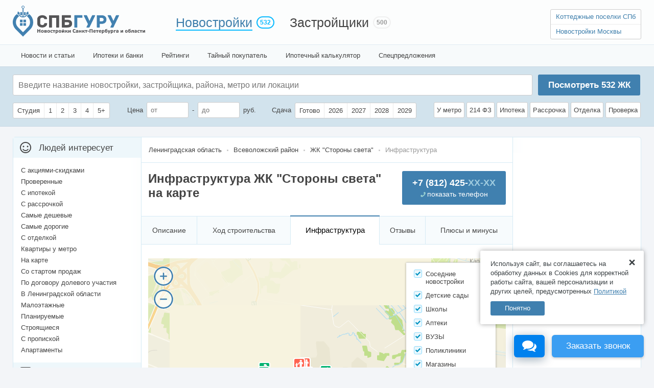

--- FILE ---
content_type: text/html;charset=UTF-8
request_url: https://data.killbot.ru/cn.php?url=aHR0cHM6Ly9zcGJndXJ1LnJ1L25vdm9zdHJveWtpLzQ2MDgtemhrLXN0b3Jvbnl5LXN2ZXRhL2luZnJhc3RydWt0dXJh&r=&png=76&raf=9&lv=0&id=&p=&rr=1769882551788&u=eyJDIjp7Im1heFRvdWNoUG9pbnRzIjowLCJCIjpmYWxzZX0sIkQiOnsidmVuZG9yIjoiR29vZ2xlIEluYy4iLCJBIjoiR29vZ2xlIFN3aWZ0U2hhZGVyIiwiQTEiOiJHb29nbGUgU3dpZnRTaGFkZXIifSwiaCI6eyJtIjozMiwibCI6ODE5MiwibyI6MjU2LCJpIjo4MTkyLCJqIjoxNiwicyI6eyIwIjo4MTkyLCIxIjo4MTkyfX0sInBsdWdpbnMiOm51bGwsImciOnsidGltZVpvbmUiOiJVVEMiLCJsb2NhbGUiOiJlbi1VUyJ9LCJ1Ijp7ImpzSGVhcFNpemVMaW1pdCI6NjYyMDAwMDAwfSwidiI6MX0=&g=iVBORw0KGgoAAAANSUhEUgAAAIAAAABACAYAAADS1n9%2FAAAENUlEQVR4Xu3UhVIUUBTG8e0Ouru7O59IEVQQDDBAQEXFBgN2l1JABVSwUSRt6SVVlLAwQCycOecxzrkz9wG%2B%2F%2FzuFQoEgnWhUCjgS7aBkAFQfgAikQgA1OsnBXzoFBjaWIW%2FvlgsBgB1ugk663mpYDijGgFIJBIAUKs1cxZCBUY2GRCAVCoFADWacULzeepophEByGQyAGBSj3EVQgXGskwIQC6XAwCjapTQfJ46vrkGASgUCgBgUI5wFUIFzFtqEYBSqQQA1YphQvN56sTWOgSgUqkAQJV8iKsQKjCZXY8A1Go1ALggGyQ0n6dO5TQgAI1GAwDOS19xFUIFprddRABarRYAnJO8JDSfp87kXkIAOp0OAJwVv%2BAqhArM5jUiAL1eDwAqRc8Jzeepr7c3IQALCwsAUCF8xlUIFXizoxkBWFpaAoAzgqeE5vPUtzsvIwArKysAcHr9CVchVGBu1xUEYG1tDQBO%2FXtMaD5PfZd%2FFQHY2NgAgJN%2FB7gKoQLvC1oQgK2tLQA48aef0HyeOr%2B7FQHY2dkBgOO%2F%2B7gKoQILe9oQgL29PQA49quX0Hyeurj3GgJwcHAAAOVrPVyFUIGlfdcRgKOjIwA4%2BrOb0Hye%2BqHwBgJwcnICAEdWH3EVQgU%2BFrUjAGdnZwBweKWL0Hye%2Bml%2FBwJwcXEBAGU%2FHnIVQgU%2BF99EAK6urgDg0PcHhObz1C8ltxCAm5sbADj4rZOrECqwXHobAbi7uwOAA1%2FvE5rPU78euIMAPDw8AEDp8j2uQqjAt4N3EYCnpycAKPlyl9B8nvr90D0E4OXlBQCKP9%2FhKoQK%2FCi7jwC8vb0BwP5PtwnN56krhzsRgI%2BPDwAo%2BniLqxAqsHrkAQLw9fUFAIUfbhKaz1N%2FHn2IAPz8%2FADAvqUOrkKowFp5FwLw9%2FcHAHsX2wnN56m%2Fjj1CAAEBAQBgz8INrkKowO%2Fj3QggMDAQAOyev05oPk%2F9c6IHAQQFBQGAgvfXuAqhAn9P9iKA4OBgAJD%2Fro3QfJ7671QfAggJCQEAu%2BZauQqhAuun%2BxFAaGgoANj5toXQfJ4qODOAAMLCwgDAjjdXuQqhAsKKxwggPDwcAGx%2FfYXQfJ4qqnyCACIiIgBA3uxlrkKogPjsUwQQGRkJAHJnmgnN56mSc88QQFRUFADYNt3EVQgVkJ5%2FjgCio6MBQM5UI6H5PFV24QUCiImJAQDZk5e4CqEC8qqXCCA2NhYAbJ24SGg%2BT1VUv0IAcXFxAGCLuYGrECqgNAwigPj4eACwebye0HyeqjIOIYCEhAQAkDVWx1UIFVCbhhFAYmIiAMgcrSU0n6dqakYQQFJSEgDYNFLDVQgV0NaOIoDk5GQAkDFsIjSfp%2BrqxhBASkoKANg4ZOQqhAro68cRQGpqKgDYMGggNJ%2BnWjSYEUBaWhoA4Eu0QXp6OgMg%2FAD%2BA8NKSfB4tp8SAAAAAElFTkSuQmCC&c=17698825494153604&ng=0
body_size: 241
content:
{"bot":false,"fraud":false,"l":true,"bl":false,"wl":false,"tm":"2","vpn":0,"net_id":4160945137,"capt":false,"d":false,"os":"Mac OS X","snsht":495876374,"snsht_d":4065779084,"sess":"17698825494153604","UserID":"151441428662410990","ip":"18.225.195.212","t":true,"net_t":"mob","sc":true,"cv":"a837c328959793fd3379ee48b25c852a","metr":"18347548"}

--- FILE ---
content_type: text/css
request_url: https://spbguru.ru/css/A.callback.css.pagespeed.cf.n-rZoJ6oLt.css
body_size: 11093
content:
.callback_phone *,.callback_modal *{box-sizing:content-box}.callback_phone:hover{opacity:1!important}.callback_phone{width:118px!important;height:118px!important;position:fixed!important;bottom:132px!important;right:200px!important;z-index:100002!important;cursor:pointer!important;transform-origin:center center 0!important}.callback_phone .back-circle{width:80px;height:80px;opacity:.1;margin:auto;position:absolute;top:0;left:0;right:0;bottom:0;-webkit-border-radius:50px;-moz-border-radius:50px;border-radius:50px;background-color:#3eb5e8}.callback_phone.animation .back-circle{-webkit-animation:enlarge 1s infinite linear alternate both;-moz-animation:enlarge 1s infinite linear alternate both;animation:enlarge 1s infinite linear alternate both}.callback_phone .circle{width:66px;height:66px;margin:auto;position:absolute;top:0;left:0;right:0;bottom:0;-webkit-border-radius:35px;-moz-border-radius:35px;border-radius:35px;background-color:#3eb5e8;background-repeat:no-repeat;background-position:center center}.callback_phone.animation .circle{-webkit-animation:shake 2s 1s infinite linear both;-moz-animation:shake 2s 1s infinite linear both;animation:shake 2s 1s infinite linear both}.callback_phone .circle .handset{width:41px;height:51px;margin:auto;position:absolute;top:0;left:0;right:0;bottom:0;background-size:contain;background-repeat:no-repeat;background-position:0 0;background-image:url([data-uri])}.callback_phone .circle .handset{background-size:cover;background-image:url([data-uri])}.callback_phone .track{width:111px;height:111px;opacity:.1;margin:auto;position:absolute;top:0;left:0;right:0;bottom:0;-webkit-border-radius:70px;-moz-border-radius:70px;border-radius:70px}.callback_phone .ring{width:100%;height:100%;margin:auto;position:absolute;top:0;left:0;right:0;bottom:0;background-repeat:no-repeat;transform-origin:center center 0!important}.callback_phone.animation .ring{-webkit-animation:rotate 1.8s infinite linear reverse both;-moz-animation:rotate 1.8s infinite linear reverse both;animation:rotate 1.8s infinite linear reverse both}.callback_phone.animation svg{-webkit-animation:rotate 5s linear 0s reverse infinite;-moz-animation:rotate 5s linear 0s reverse infinite;animation:rotate 5s linear 0s reverse infinite}.callback_phone.animation .text{margin-left:4px;margin-top:4px;text-anchor:middle;text-transform:uppercase;font:bold 10px Calibri,Arial,Helvetica,sans-serif}.callback_phone .wrapper{width:100%;height:100%;position:absolute;top:0;left:0;transform-origin:center center 0!important;margin:0}.callback_phone.animation .wrapper{-webkit-animation:rotate .7s infinite linear reverse both;-moz-animation:rotate .7s infinite linear reverse both;animation:rotate .7s infinite linear reverse both;-webkit-animation-play-state:paused;-moz-animation-play-state:paused;animation-play-state:paused}.callback_phone.animation:hover .circle,.callback_phone.animation:hover .back-circle{-webkit-animation-play-state:paused;-moz-animation-play-state:paused;animation-play-state:paused}.callback_phone.animation:hover .wrapper{-webkit-animation-play-state:running;-moz-animation-play-state:running;animation-play-state:running}.callback_phone .back-circle{background-color:#1fb250}.callback_phone .circle{background-color:#1fb250}.callback_phone .track{border:3px solid #1fb250}.callback_phone .ring{background-image:url([data-uri])}@-webkit-keyframes rotate {
	0%   {-webkit-transform: rotate(0deg);}
	50%  {-webkit-transform: rotate(180deg);}
	100% {-webkit-transform: rotate(360deg);}
}@-moz-keyframes rotate {
	0%   {-moz-transform: rotate(0deg);}
	50%  {-moz-transform: rotate(180deg);}
	100% {-moz-transform: rotate(360deg);}
}@-ms-keyframes rotate {
	0%   {-ms-transform: rotate(0deg);}
	50%  {-ms-transform: rotate(180deg);}
	100% {-ms-transform: rotate(360deg);}
}@-o-keyframes rotate {
	0%   {-o-transform: rotate(0deg);}
	50%  {-o-transform: rotate(180deg);}
	100% {-o-transform: rotate(360deg);}
}@keyframes rotate {
	0%   {transform: rotate(0deg);}
	50%  {transform: rotate(180deg);}
	100% {transform: rotate(360deg);}
}@-webkit-keyframes shake {
	0%   {-webkit-transform: scale(1.03);}
	2%   {-webkit-transform: scale(1);}
	4%   {-webkit-transform: scale(1.03);}
	8%   {-webkit-transform: scale(1);}
	12%  {-webkit-transform: scale(1.03);}
	14%  {-webkit-transform: scale(1);}
	16%  {-webkit-transform: scale(1.03);}
	18%  {-webkit-transform: scale(1);}
	20%  {-webkit-transform: scale(1.03);}
	22%  {-webkit-transform: scale(1);}
	24%  {-webkit-transform: scale(1.03);}
	26%  {-webkit-transform: scale(1);}
	28%  {-webkit-transform: scale(1.03);}
	30%  {-webkit-transform: scale(1);}
	32%  {-webkit-transform: scale(1.03);}
	34%  {-webkit-transform: scale(1);}
	36%  {-webkit-transform: scale(1.03);}
	38%  {-webkit-transform: scale(1);}
	40%  {-webkit-transform: scale(1.03);}
	42%  {-webkit-transform: scale(1);}
	44%  {-webkit-transform: scale(1.03);}
	46%  {-webkit-transform: scale(1);}
	48%  {-webkit-transform: scale(1.03);}
	50%  {-webkit-transform: scale(1);}
	100% {-webkit-transform: scale(1);}
}@-moz-keyframes shake {
	0%   {-moz-transform: scale(1.03);}
	2%   {-moz-transform: scale(1);}
	4%   {-moz-transform: scale(1.03);}
	8%   {-moz-transform: scale(1);}
	12%  {-moz-transform: scale(1.03);}
	14%  {-moz-transform: scale(1);}
	16%  {-moz-transform: scale(1.03);}
	18%  {-moz-transform: scale(1);}
	20%  {-moz-transform: scale(1.03);}
	22%  {-moz-transform: scale(1);}
	24%  {-moz-transform: scale(1.03);}
	26%  {-moz-transform: scale(1);}
	28%  {-moz-transform: scale(1.03);}
	30%  {-moz-transform: scale(1);}
	32%  {-moz-transform: scale(1.03);}
	34%  {-moz-transform: scale(1);}
	36%  {-moz-transform: scale(1.03);}
	38%  {-moz-transform: scale(1);}
	40%  {-moz-transform: scale(1.03);}
	42%  {-moz-transform: scale(1);}
	44%  {-moz-transform: scale(1.03);}
	46%  {-moz-transform: scale(1);}
	48%  {-moz-transform: scale(1.03);}
	50%  {-moz-transform: scale(1);}
	100% {-moz-transform: scale(1);}
}@-ms-keyframes shake {
	0%   {-ms-transform: scale(1.03);}
	2%   {-ms-transform: scale(1);}
	4%   {-ms-transform: scale(1.03);}
	8%   {-ms-transform: scale(1);}
	12%  {-ms-transform: scale(1.03);}
	14%  {-ms-transform: scale(1);}
	16%  {-ms-transform: scale(1.03);}
	18%  {-ms-transform: scale(1);}
	20%  {-ms-transform: scale(1.03);}
	22%  {-ms-transform: scale(1);}
	24%  {-ms-transform: scale(1.03);}
	26%  {-ms-transform: scale(1);}
	28%  {-ms-transform: scale(1.03);}
	30%  {-ms-transform: scale(1);}
	32%  {-ms-transform: scale(1.03);}
	34%  {-ms-transform: scale(1);}
	36%  {-ms-transform: scale(1.03);}
	38%  {-ms-transform: scale(1);}
	40%  {-ms-transform: scale(1.03);}
	42%  {-ms-transform: scale(1);}
	44%  {-ms-transform: scale(1.03);}
	46%  {-ms-transform: scale(1);}
	48%  {-ms-transform: scale(1.03);}
	50%  {-ms-transform: scale(1);}
	100% {-ms-transform: scale(1);}
}@-o-keyframes shake {
	0%   {-o-transform: scale(1.03);}
	2%   {-o-transform: scale(1);}
	4%   {-o-transform: scale(1.03);}
	8%   {-o-transform: scale(1);}
	12%  {-o-transform: scale(1.03);}
	14%  {-o-transform: scale(1);}
	16%  {-o-transform: scale(1.03);}
	18%  {-o-transform: scale(1);}
	20%  {-o-transform: scale(1.03);}
	22%  {-o-transform: scale(1);}
	24%  {-o-transform: scale(1.03);}
	26%  {-o-transform: scale(1);}
	28%  {-o-transform: scale(1.03);}
	30%  {-o-transform: scale(1);}
	32%  {-o-transform: scale(1.03);}
	34%  {-o-transform: scale(1);}
	36%  {-o-transform: scale(1.03);}
	38%  {-o-transform: scale(1);}
	40%  {-o-transform: scale(1.03);}
	42%  {-o-transform: scale(1);}
	44%  {-o-transform: scale(1.03);}
	46%  {-o-transform: scale(1);}
	48%  {-o-transform: scale(1.03);}
	50%  {-o-transform: scale(1);}
	100% {-o-transform: scale(1);}
}@keyframes shake {
	0%   {transform: scale(1.03);}
	2%   {transform: scale(1);}
	4%   {transform: scale(1.03);}
	8%   {transform: scale(1);}
	12%  {transform: scale(1.03);}
	14%  {transform: scale(1);}
	16%  {transform: scale(1.03);}
	18%  {transform: scale(1);}
	20%  {transform: scale(1.03);}
	22%  {transform: scale(1);}
	24%  {transform: scale(1.03);}
	26%  {transform: scale(1);}
	28%  {transform: scale(1.03);}
	30%  {transform: scale(1);}
	32%  {transform: scale(1.03);}
	34%  {transform: scale(1);}
	36%  {transform: scale(1.03);}
	38%  {transform: scale(1);}
	40%  {transform: scale(1.03);}
	42%  {transform: scale(1);}
	44%  {transform: scale(1.03);}
	46%  {transform: scale(1);}
	48%  {transform: scale(1.03);}
	50%  {transform: scale(1);}
	100% {transform: scale(1);}
}@-webkit-keyframes enlarge {
	0%   {-webkit-transform: scale(1);}
	50%  {-webkit-transform: scale(1.05);}
	100% {-webkit-transform: scale(1.1);}
}@-moz-keyframes enlarge {
	0%   {-moz-transform: scale(1);}
	50%  {-moz-transform: scale(1.05);}
	100% {-moz-transform: scale(1.1);}
}@-ms-keyframes enlarge {
	0%   {-ms-transform: scale(1);}
	50%  {-ms-transform: scale(1.05);}
	100% {-ms-transform: scale(1.1);}
}@-o-keyframes enlarge {
	0%   {-o-transform: scale(1);}
	50%  {-o-transform: scale(1.05);}
	100% {-o-transform: scale(1.1);}
}@keyframes enlarge {
	0%   {transform: scale(1);}
	50%  {transform: scale(1.05);}
	100% {transform: scale(1.1);}
}@import url(https://fonts.googleapis.com/css?family=Roboto:400,300,700&subset=latin,cyrillic);.callback_modal_back{position:fixed;left:0;top:0;width:100%;height:100%;background:transparent;z-index:100003;display:none}.callback_modal{position:fixed;left:50%;top:50%;margin:-225px 0 0 -370px;width:720px;1height:430px;background-color:#fff;box-shadow:0 0 0 1500px rgba(0,0,0,.33);z-index:100004;padding:10px;font-family:Roboto;text-align:center;display:none}.callback_modal>i{cursor:pointer;background:url(https://spbguru.ru/images/close-modal.png) top left no-repeat;width:15px;height:15px;position:absolute;display:block;top:20px;right:20px}.callback_modal b{font-size:32px;color:#444;margin:45px 50px 25px;line-height:1.4em;display:block}.callback_modal p{font-size:27px;color:#333;font-weight:300;margin:0 80px 40px;line-height:1.5em}.callback_modal p.s1{margin:2px 80px}.callback_modal div{background:#efefef;padding:35px 0 23px;font-size:23px;position:relative}.callback_modal input{margin-right:10px;width:241px;height:49px;-webkit-border-radius:4px;-moz-border-radius:4px;border-radius:4px;background-color:#fff;-webkit-box-shadow:inset 0 2px 2px rgba(238,238,238,.65);-moz-box-shadow:inset 0 2px 2px rgba(238,238,238,.65);box-shadow:inset 0 2px 2px rgba(238,238,238,.65);border:solid 2px #f8bd52;font-size:22px;color:#545454;padding:0 15px;outline:none;vertical-align:top}.callback_modal input.e{border-color:#eb524f}.callback_modal input ::-webkit-input-placeholder{color:#ccc}.callback_modal input :-moz-placeholder{color:#ccc}.callback_modal input ::-moz-placeholder{color:#ccc}.callback_modal input ::-ms-input-placeholder{color:#ccc}.callback_modal button{1width:166px;padding:0 20px;height:53px;-webkit-border-radius:4px;-moz-border-radius:4px;border-radius:4px;background-color:#eb524f;font-size:17px;color:#fff;text-shadow:0 1px rgba(0,0,0,.34);border:0;font-weight:700;vertical-align:top;cursor:pointer;margin-right:15px;text-transform:uppercase}.callback_modal button:hover{background:#9e312e}.callback_modal em{color:#333;font-size:30px;line-height:53px;font-style:normal;font-weight:700}.callback_modal div span.t{font-size:17px;font-weight:500;color:#268c91;text-align:center;display:block;margin-top:20px}.callback_modal div span.t span{border-bottom:1px dashed #adced0;cursor:pointer;display:inline;margin:0}.callback_blur{zoom:1;filter:url([data-uri]#blur);filter:blur(2px);-o-filter:blur(2px);-ms-filter:blur(2px);-moz-filter:blur(2px);-webkit-filter:blur(2px);filter: progid:DXImageTransform.Microsoft.Blur(pixelRadius=1);-ms-filter:"progid:DXImageTransform.Microsoft.Blur(pixelradius=1)";pointer-events:none}.callback_modal div.s1{background:none;padding:0;font-size:23px;color:#666;line-height:41px;margin:20px 0 20px}.callback_modal div.s1 div{background:none;padding:0;display:inline-block;margin:0 10px;position:relative}.callback_modal div.s1 div span{display:inline-block;width:85px;height:41px;line-height:41px;-webkit-border-radius:3px;-moz-border-radius:3px;border-radius:3px;background-color:#fff;-webkit-box-shadow:inset 0 2px 2px rgba(238,238,238,.65);-moz-box-shadow:inset 0 2px 2px rgba(238,238,238,.65);box-shadow:inset 0 2px 2px rgba(238,238,238,.65);border:solid 1px #b7c1cc;font-size:19px;font-weight:500;color:#525252;position:relative;padding:0 38px 0 12px;text-align:left;cursor:pointer}.callback_modal div.s1 div:nth-child(2) span {width:40px}.callback_modal div.s1 div span:before,.callback_modal div.s1 div span:after{content:'';display:block;position:absolute;top:15px;right:15px;width:0;height:0;border-bottom:4px solid #adadad;border-left:4px solid transparent;border-right:4px solid transparent}.callback_modal div.s1 div span:after{top:21px;border-top:4px solid #adadad;border-bottom:0}.callback_modal div.s1 div ul{display:none;position:absolute;width:150px;background-color:#fff;-webkit-box-shadow:0 0 10px rgba(0,0,0,.25);-moz-box-shadow:0 0 10px rgba(0,0,0,.25);box-shadow:0 0 10px rgba(0,0,0,.25);left:0;top:55px;padding:5px 0;-webkit-border-radius:3px;-moz-border-radius:3px;border-radius:3px;z-index:2}.callback_modal div.s1 div ul:before{content:'';display:block;position:absolute;top:-5px;left:10px;width:0;height:0;border-bottom:5px solid #fff;border-left:6px solid transparent;border-right:6px solid transparent}.callback_modal div.s1 div li{list-style:none;text-align:left;font-size:16px;font-weight:500;color:#525252;line-height:30px;padding:0 6px;margin-bottom:0;cursor:pointer}.callback_modal div.s1 div li:hover{background:#efefef}.callback_modal p.s1m{margin-bottom:20px}.callback_modal .clb_y,.callback_modal .clb_n{display:inline-block;width:166px;height:53px;line-height:53px;font-size:17px;color:#fff;text-shadow:0 1px rgba(0,0,0,.34);text-align:center;font-weight:500;-webkit-border-radius:5px;-moz-border-radius:5px;border-radius:5px;background-color:#a9db4a;text-decoration:none;margin-bottom:50px}.callback_modal .clb_n{background-color:#eb524f;margin-left:8px}.callback_modal .clb_y:hover{background-color:#86b925}.callback_modal .clb_n:hover{background-color:#da1c19}#phone_hint{color:#fff;font-size:14px;width:251px;padding:13px 12px 17px;-webkit-border-radius:4px;-moz-border-radius:4px;border-radius:4px;background-color:#db5d55;position:absolute;text-align:left;top:-70px;left:70px}#phone_hint:after{content:'';width:0;height:0;border-top:11px solid #db5d55;border-left:11px solid transparent;border-right:11px solid transparent;position:absolute;left:50px;bottom:-11px}.callback_modal p[style="display: none;"]+div #phone_hint{left:107px}.callback_modal label.agree{color:#ccc;font-size:10px}.callback_modal .agree_cnt{text-align:left;padding:0;margin:15px 0 7px 70px;position:relative;background:none;font-size:14px}.callback_modal label.agree a{color:#ccc}.callback_modal label.agree input{display:none!important}.callback_modal label.agree{font-weight:normal;display:block}.callback_modal label.agree i{font-style:normal}.callback_modal label.agree i:before{content:'';display:inline-block;width:10px;height:10px;-webkit-border-radius:2px;-moz-border-radius:2px;border-radius:2px;background-color:#fff;border:solid 1px #ccc;margin-right:10px;vertical-align:top;margin-top:1px;box-sizing:content-box}.callback_modal label.agree input:checked+i:after{content:'';display:block;width:7px;height:6px;background:url([data-uri]) center center no-repeat;background-size:7px 6px;position:absolute;top:4px;left:3px}.callback_mini{width:100%;margin:0;-webkit-transform:translate3d(-50%,-50%,0);-ms-transform:translate3d(-50%,-50%,0);transform:translate3d(-50%,-50%,0);padding:25px 30px;box-sizing:border-box}.callback_mini b{font-size:24px;margin:0 10px 22px}.callback_mini p{display:none!important}.callback_mini div{padding:0;background:none;max-width:400px;margin:0 auto}.callback_mini input,.callback_mini button{width:100%;box-sizing:border-box}.callback_mini input{height:53px;font-size:25px;margin:0 0 10px}.callback_mini button{height:43px;font-size:19px;text-transform:none;margin:0 0 2px}.callback_mini button:hover{background-color:#da1c19}.callback_mini div span.t{font-size:18px;color:#268c91;line-height:25px;font-weight:normal;padding:10px 10px}.callback_mini div span.t span{border:0;display:block}.callback_mini .agree_cnt{margin:20px auto 0}.callback_mini p.s1{display:block!important;font-size:18px;margin:10px 20px}.callback_mini div.s1 div span, .callback_mini div.s1 div:nth-child(2) span {width:70px;text-align:center}.callback_mini div.s1 div span{margin-right:10px}.callback_mini div.s1 div:nth-child(2) span {margin-right:0;margin-left:10px}.callback_mini div.s1 div{margin:0}.callback_mini div.s1{margin:0 auto 15px}.callback_mini button.st1{background-color:#2c9fa5}.callback_mini button.st1:hover{background-color:#278c91}.callback_mini button[style="display: none;"]+em{color:#eb524f;font-size:40px;display:block;margin-top:20px}.callback_mini .clb_y,.callback_mini .clb_n{background-color:#2c9fa5;width:172px;height:43px;line-height:43px;font-size:19px;margin-bottom:0}.callback_mini .clb_n{background-color:#eb524f}.callback_mini .clb_y:hover{background-color:#278c91}.callback_mini .clb_n:hover{background-color:#da1c19}.callback_modal button[disabled="disabled"]{background:#ccc;cursor:default}

--- FILE ---
content_type: application/javascript
request_url: https://cdn.spbguru.ru/script/main.js?v=1.218
body_size: 13046
content:
var myMap, clusterer, MyBalloonLayout,xhr_h;
var m_set = false;
var f_data = '';

var arr_marker = {};
var map, map_popup;
var last_open_marker;	
var markers = [];
var bounds;	
var xhr;
var ignore = false;
var maps_load = 0;
var mapTimer;
var last_builds = [];

if ($('#trs_left').length>0)
	var trs_left_top =$('#trs_left').offset().top; 

var xR, xL; 

$(document).ready(function(){
	
	$('.default-value').each(function() {
        var default_value = this.value;
        $(this).focus(function() {
            if(this.value == default_value) {
                this.value = '';
                $(this).removeClass('default-value');
            }
        });
        $(this).blur(function() {
            if(this.value == '') {
                this.value = default_value;
                $(this).addClass('default-value');
            }
        });
    });
    
  	$("#scroll_up").bind("click",function(){
  		$("body,html").animate({"scrollTop":0},'slow');
  		return false;
	});	     

//top.location.hash = "main";
    $(window).bind('hashchange', function( event ) {
		if ($("#rooms1").attr('checked')==true) $('span[rel=rooms1]').addClass('CheckBActive');
		if ($("#rooms2").attr('checked')==true) $('span[rel=rooms2]').addClass('CheckBActive');
		if ($("#rooms3").attr('checked')==true) $('span[rel=rooms3]').addClass('CheckBActive');
		if ($("#rooms4").attr('checked')==true) $('span[rel=rooms4]').addClass('CheckBActive');
		if ($("#rooms5").attr('checked')==true) $('span[rel=rooms5]').addClass('CheckBActive');
		if ($("#is_studio").attr('checked')==true) $('span[rel=is_studio]').addClass('CheckBActive');
    });

	/*$(".CheckB").live("click",function() {
		var v='';
		rel = $(this).attr("rel");
		
		if (!$(this).hasClass('CheckBActive')) {
    		$("#"+rel).attr('checked', true);
			$(this).addClass('CheckBActive');

			$('.DelFLMainRooms'+rel).parents('li').remove();
				id = rel;
				if (id=='rooms1') name = 'Однокомнатные квартиры';
				else if (id=='rooms2') name = 'Двухкомнатные квартиры';
				else if (id=='rooms3') name = 'Трехкомнатные квартиры';
				else if (id=='rooms4') name = 'Четырехкомнатные квартиры';
				else if (id=='rooms5') name = 'Пятикомнатные квартиры и больше';
				else if (id=='is_studio') name = 'Студии';
				
				if ($('#SelectedListUlMain li a.DelFLMainRooms'+rel+'[rel='+id+']').length==0) {
					$('#SelectedListUlMain').append('<li>'+name+' <a href="#" class="DelFL DelFLMainRooms'+rel+'" id="MRooms'+rel+'" rel="'+id+'"></a></li>');
					$("#MRooms"+id).bind("click", function() {
						rel = $(this).attr('rel');
						$('.DelFLMainRooms'+rel).parents('li').remove();
						$('#rooms'+rel).val('');
						$("#"+rel).attr('checked', false);
						$('.CheckB[rel='+rel+']').removeClass('CheckBActive');
						search_ajax_refresh_count();
						return false;
					});
				}

		} else {
			$("#"+rel).attr('checked', false);
			$(this).removeClass('CheckBActive');
			$('.DelFLMainRooms'+rel).parents('li').remove();
		}

        search_ajax_refresh_count();

		return false;
	});*/
	
	
	$.ui.autocomplete.prototype._renderMenu = function(ul, items) {
		var self = this;
		$.each( items, function( index, item ) {
		        self._renderItem( ul, item );
	    });		

	};	
	
	if ($("#name").length>0)
	$("#name").autocomplete({
				source: base_url + "main/get_builds",
				minLength: 2,
				open: function(event, ui) { 
					$(".ui-autocomplete").css({ "z-index":1000, "width": 1040 }).attr("id","uia-search"); 
				},
				position: { my : "left top", at: "left bottom", offset: "-11px 5px" },
				select: function(event, ui) {
					if (ui.item.type=="B") {
						SendYaStat({'Новостройка':[ui.item.name]});
						location.href=base_url+"novostroyki/"+ui.item.url;
					}	
					else if (ui.item.type=="C") {
						SendYaStat({'Застройщик':[ui.item.name]});
						location.href=base_url+"companies/"+ui.item.url;
					}	
					else {
						if (ui.item.type=="M") 
							name="metroL";
						else if (ui.item.type=="R") 
							name="regionL";						
						else if (ui.item.type=="L") 
							name="locationL";			
						
						if (ui.item.type=="R" && ui.item.w=="D")
							ui.item.name+=' р-н';
						
						if ($('#'+name+ui.item.id).length==0)			
							$("#new_filter .s ul").append('<li id="'+name+ui.item.id+'">'+ui.item.name+'<input type="hidden" name="'+name+'[]" value="'+ui.item.id+'"></li>');
						$("#name").val('');
					}	
					GetBuildsCount();
					return false;
				}
		}).data("autocomplete")._renderItem = function( ul, item ) {
				link=base_url+item.url;
				item.value=item.name;
				var n  = item.name;
				if (n.length>100) n = n.substr(0,100)+"...";
				//var n = String(n).replace(new RegExp(this.term, "gi"),"<b>$&</b>");
				var n = String(n).replace(new RegExp(item.t, "gi"),"<b>$&</b>");
				
				if (item.type=="B") {
					link=base_url+"novostroyki/"+item.url;
					s = '';
					if (item.alt_name!='' && item.alt_name!=null)
						s+=" ("+item.alt_name+")";
					if (item.metro!=null)
						s+="<span class='m'>"+item.metro+"</span>";
					if (item.company!=null)
						s+="<span class='c'>"+item.company+"</span>";					
										
					return $( "<li class='B'></li>" )
						.data( "item.autocomplete", item )
						.append( "<a href='"+link+"'>"+n+s)
						.appendTo( ul );
				}
				else if (item.type=="C"){
					link=base_url+"companies/"+item.url;
					return $( "<li class='C'></li>" )
						.data( "item.autocomplete", item )
						.append( "<a href='"+link+"'>" +  n + "<span>"+item.build_count+" "+declension(item.build_count,"новостройка,новостройки,новостроек")+"</span></a>" )
						.appendTo( ul );					
				}	
				else {
					/*if (item.type=="R")
						n=n+" район";*/
					return $( "<li class='"+item.type+"'></li>" )
						.data( "item.autocomplete", item )
						.append( "<a href='#'>" +  n + "<span>"+item.build_count+" "+declension(item.build_count,"новостройка,новостройки,новостроек")+"</span></a>" )
						.appendTo( ul );					
				}				
		};
		
		$("#new_filter .s ul").on("click","li",function(){
			$(this).remove();
			GetBuildsCount();
		});	
		
		$("#new_filter .c input").bind("change",function(){
			GetBuildsCount();
		});	
		
		$("#new_filter #SearchBtn").bind("click",function(){
			data = {};
			if ($('#new_filter input[name="regionL[]"]').length>0) {
				data.Район = [];
				$('#new_filter input[name="regionL[]"]').each(function(){
					data.Район.push($(this).parent().text().trim())
				});
			}	
			if ($('#new_filter input[name="locationL[]"]').length>0) {
				data.Локация = [];
				$('#new_filter input[name="locationL[]"]').each(function(){
					data.Локация.push($(this).parent().text().trim())
				});
			}
			if ($('#new_filter input[name="metroL[]"]').length>0) {
				data.Метро = [];
				$('#new_filter input[name="metroL[]"]').each(function(){
					data.Метро.push($(this).parent().text().trim())
				});
			}						
			
			SendYaStat(data);
			$("#new_filter").submit();
			return false;
		});	
		
		$("#new_filter .s").bind("click",function(e){
			if (e.target.tagName!='LI')
				$("#name").focus();
		});	
		
		$("#new_filter .s #name").bind("focus",function(e){
			$("#new_filter .s").addClass('f');
		});			
		
		$("#new_filter .s #name").bind("blur",function(e){
			$("#new_filter .s").removeClass('f');
		});					
		
	/*$("#company").autocomplete({
				source: base_url + "main/get_company",
				minLength: 2,
				open: function(event, ui) { $(".ui-autocomplete").css({ "z-index":1000, "width": 618 }).attr("id","uia-company"); },
				position: { my : "left top", at: "left bottom", offset: "0px -2px" },
				select: function(event, ui) {
					$("#company").val('');
					block = $(".s_block[rel='company']");
					if ($(".c li a[rel="+ui.item.id+"]",block).length==0) {
						$(".c ul",block).append("<li><a href='#' rel='"+ui.item.id+"' style='display:none;'>"+ui.item.name+"</a></li>");
					}
					$(".c li a[rel="+ui.item.id+"]",block).click();	
					return false;
				}
		}).data("autocomplete")._renderItem = function( ul, item ) {
				item.value=item.name;
				var n  = item.name;
				var n = String(n).replace(new RegExp(this.term, "gi"),"<b>$&</b>");
				
				return $( "<li></li>" )
					.data( "item.autocomplete", item )
					.append("<a href='#'>"+n+"</a>")
					.appendTo( ul );
		};	*/	
		
		
	/*	
	if ($("#trs li").length>0) {
		trsid = [];
		$("#trs li").each(function(){
			var id=$(this).find("a").attr("href").split("/").pop();
			trsid.push(id);
		});
		
		$.post(base_url+"main/trs_v",{t: trsid});
	}	*/
	
	/*
	// Подсказки для метро в в фильтре
	$("#search_metro").autocomplete({
		source: base_url + "main/get_metro",
		minLength: 2,
		open: function(event, ui) { $(".ui-autocomplete").css({ "z-index":1000, "width": 720 }).attr("id","uia-ci"); },
		position: { my : "left top", at: "left bottom", offset: "0px 8px" },
		select: function(event, ui) {
			$('div.s_block[rel="metro"] div.c ul li a[data-rel="'+ui.item.id+'"]').click();
			return false;
		}
	}).data("autocomplete")._renderItem = function( ul, item ) {
		item.value=item.name;
		var n  = item.name;
		var n = String(n).replace(new RegExp(this.term, "gi"),"<b>$&</b>");
		
		return $( "<li></li>" )
			.data( "item.autocomplete", item )
			.append("<a href='#'>"+n+"</a>")
			.appendTo( ul );
	};    

	// Подсказки для районов в фильтре
	$("#search_rayon").autocomplete({
		source: base_url + "main/get_rayon",
		minLength: 2,
		open: function(event, ui) { $(".ui-autocomplete").css({ "z-index":1000, "width": 620 }).attr("id","uia-ci"); },
		position: { my : "left top", at: "left bottom", offset: "0px 8px" },
		select: function(event, ui) {
			$("#search_rayon").val('');
			$('div.s_block[rel="region"] div.c ul li a[data-rel="'+ui.item.id+'"]').click();
			return false;
		}
	}).data("autocomplete")._renderItem = function( ul, item ) {
		item.value=item.name;
		var n  = item.name;
		var n = String(n).replace(new RegExp(this.term, "gi"),"<b>$&</b>");
		
		return $( "<li></li>" )
			.data( "item.autocomplete", item )
			.append("<a href='#'>"+n+"</a>")
			.appendTo( ul );
	};    
	$("#search_location").autocomplete({
		source: base_url + "main/get_location",
		minLength: 2,
		open: function(event, ui) { $(".ui-autocomplete").css({ "z-index":1000, "width": 518 }).attr("id","uia-ci"); },
		position: { my : "left top", at: "left bottom", offset: "0px 8px" },
		select: function(event, ui) {
			$("#search_location").val('');
			$('div.s_block[rel="location"] div.c ul li a[data-rel="'+ui.item.id+'"]').click();
			return false;
		}
	}).data("autocomplete")._renderItem = function( ul, item ) {
		item.value=item.name;
		var n  = item.name;
		var n = String(n).replace(new RegExp(this.term, "gi"),"<b>$&</b>");
		
		return $( "<li></li>" )
			.data( "item.autocomplete", item )
			.append("<a href='#'>"+n+"</a>")
			.appendTo( ul );
	};  	*/
	$('.money_field').bind("keyup change",function() {
    	var amount = $(this).val();
		amount.toString().replace(new RegExp(" ",'g'),"");
		 amount = amount.replace(/\s/g, '');
		amount.toString().replace(new RegExp("\xa0",'g'),"");
		$.trim(amount);
    	amount = amount.split("").reverse();

    	var output = "";
    	for ( var i = 0; i <= amount.length-1; i++ ){
        	output = amount[i] + output;
        	if ((i+1) % 3 == 0 && (amount.length-1) !== i)output = ' ' + output;
    	}
    	$(this).val(output);
    });	
    
    
    
	$(".modal_back").live("click",function() {
		hide_modal($(this).parent());
		return false;	
	});	
	
	$(".modal_block .close").live("click",function() {
		hide_modal($(this).parent().parent());
		return false;	
	});	    
    
	$(".reg_link").bind("click",function() {
		//$(".modal_back").click();
		hide_modal_p($(".modal_back").parent());
		show_modal($("#reg_block"));	
		return false;	
	});	    

	$(".login_link").bind("click",function() {
		//$(".modal_back").click();
		hide_modal_p($(".modal_back").parent());
		show_modal($("#login_block"));	
		return false;	
	});	
	
	$("#reg_block .BigBtn, #login_block .BigBtn").bind("click",function() {
		$(this).parent().submit();
		return false;	
	});			
	
    $("#reg_block form").validate({
	  		/*rules: {
			    reg_re_password: {
			      required: true,
			      equalTo: "#reg_password"
		   		}
			},*/
			submitHandler: function(form) { 
				$.ajax({
				   type: "POST",
				   url: base_url+"main/CheckUser",
				   data: "email="+$("#email").val()+"&login="+$("#login").val(),
				   success: function(res){  
				     if (res.login=='ok' && res.email=='ok') { form.submit(); }

				     if (res.email=='exist') $("#email").focus().after("<label class='error'>Такой email уже используется</label>");
				     if (res.login=='exist') $("#login").focus().after("<label class='error'>Такой логин уже используется</label>");
				     
				   },
				   cache: false,
			   	   dataType: "json"
				 });		
			},
	      errorPlacement: function(error, element) {
	         $(element).parent().after(error);
	       },
		   highlight: function(element) {
		        $(element).parent('div').addClass('error').removeClass('valid');
		    },
		    unhighlight: function(element) {
		        $(element).parent('div').removeClass('error').addClass('valid');
		    }	       	   						
	});	
	
	
    
    jQuery.validator.addMethod("check_captcha", function(value, element, params) {
    	var y = false;
 		val = value;
		$.ajax({
		    type: "POST",
  			url: base_url+"main/check_captcha",
  			dataType: 'json',
  			data: "captcha="+val,
  			async: false,
  			success: function(data){
    			y = data.res;
  			}
		});
     	if (y=='false') return false;
        else if (y=='true') return true;
	}, jQuery.format("Введите правильно значение, которе видите на картинке."));	


	/*$("#map_box #full_screen").bind("click",function() {
		block = $(this).parent();
		block.toggleClass('full');
		
		if (block.hasClass('full')) {
			block.css({ width: $(window).width(), height: $(window).height(), position: 'fixed', zIndex: '100'});
		}
		else {
			block.css({ width: '', height: '', position: 'relative', zIndex: ''});
		}	
		
		myMap.container.fitToViewport();
		
		return false;	
	});		*/
	
	$("#map_box .close").bind("click",function() {	
		$(this).parent().parent().hide();
		return false;	
	});			

	$("#s_map").bind("click",function() {	
		$("#map_shadow").show();
		return false;	
	});	
	
	$("#filter_icon").bind("click",function() {	
		$("#filter").animate({width: 'toggle'});
		$(this).hide();
		return false;	
	});	
	
	$("#filter_icon_close").bind("click",function() {	
		$("#filter").animate({width: 'toggle'}, function() { $("#filter_icon").show(); });
		
		return false;	
	});		
	
	$("#map_back").bind("click",function() {
		$("#map_shadow").hide();
		return false;	
	});			

	$('.price').change(function(){
		if ($(this).val()=='')
			$(this).removeClass('f');
		else
			$(this).addClass('f');
	});
	
	$('.price').mask('# ##0', {reverse: true, maxlength: false});	
	GetBuildsCount();
	
	$(".tabl li").live("click", function(){
    	rel = $(this).attr("rel");
		$(this).parents("div.Tab-Container").find("div.Tabu").hide();
		$(this).parents("ul").find("li").removeClass("active");
		$(this).addClass("active");
		$("#"+rel).show();
   		return false;
	});
	
	$("#i_calc .BigBtn").bind("click", function(){
		$("#i_calc").submit();
   		return false;
	});		
	
$(".c_slider").each(function() {
		$(this).slider({
		  range: "min",	
	      min: parseInt($(this).attr("data-min")),
	      max: parseInt($(this).attr("data-max")),
	      value: $(this).attr("data-val"),
	      slide: function( event, ui ) {
				
				if ($(this).attr("id")=="slider_y") {
					v = ui.value;
					$(this).next().text(v+" "+declension(v,"год,года,лет")); 
				}	
				else {
					v = ui.value;
					if ($(this).attr("id")=="slider_s") {
						if (v<=10)
							v=v*100000;
						else if (v<=15)	
							v=(v-10)*200000+1000000;
						else if (v<=25)	
							v=(v-15)*300000+2000000;
						else
							v=(v-25)*500000+5000000;
					}						
					else {
						if (v<=10)
							v=v*2000+10000;
						else if (v<=20)	
							v=(v-10)*3000+30000;
						else if (v<=28)	
							v=(v-20)*5000+60000;
						else
							v=(v-28)*10000+100000;						
					}	

					$(this).next().text(FormatNum(v)+" р."); 
				}	
	      },
	      stop: function( event, ui ) { Calc() }	  
	    });	  
    });	
	
	// Calc();
	
	$(".modal_block .input_b input").bind("focus",function(){
		$(this).parent().addClass('focus fill');
		if ($(this).parent().find('a').length==1)
			$(this).parent().find('a').show();
		else	
			$(this).parent().append("<a href='#'></a>");
	});	
	
	$(".modal_block .input_b input").bind("blur",function(){
		if ($(this).val().length==0) {
			$(this).parent().removeClass('fill');
			$(this).parent().find('a').hide();
		}
		else 
			$(this).parent().find('a').show();	
		$(this).parent().removeClass('focus');
		//
	});		
	
	$(".modal_block .input_b a").live("click",function(){
		$(this).parent().find("input").val("");
		$(this).hide();
		return false;
	});	
	
	$(".s_hide_link").bind("click",function(){
		$(this).prev().toggle();
		$(this).toggleClass('vis');
		
		if ($(this).hasClass("vis"))
			$(this).text('Спрятать');
		else
			$(this).text('Полное описание');
		
		return false;
	});	
	
	/*$("#NameFocus span").live("click",function(){
		$("#top_filter #name").val($(this).html());
		$("#NameFocus").hide();
		$("#name").autocomplete( "search", $(this).html() );
		return false;
	});
	

	$( "#name, #NameFocus" ).mouseenter(function() {
  		if (!$("#uia-name").is(":visible")) $("#NameFocus").show();
	});

	$( "#name, #NameFocus" ).mouseleave(function() {
        $("#NameFocus").hide();
	});


	$("#name").keypress(function(e) {
		if ($(this).val()!="") {
  			$("#NameFocus").hide();
  		
	    	if(e.which == 13)
	        	$("#top_filter #MainSearchBtn").click();
		}
	});*/



	$("#news_text a").bind("mouseenter",function(){
		var re = new RegExp(base_url.replace(/\//g,"\\/")+"(novostroyki|companies)\/([a-zA-Z0-9-_]+)","i");
		
		var matches_array = $(this).attr("href").match(re);
		var link = $(this);

		if (matches_array) {
			if (matches_array[1]=='novostroyki')
				var t = 'B';
			else	
				var t = 'C';
			
			xhr_h = $.post(base_url+'main/hintinfo',{ t: t, url: matches_array[2]}, function(data) {
				$("body").append("<div id='link_hint' class='infobox'></div>");
				
				if (t=='B') {
					html = "<a href='#'><img src='"+UploadDir+"flats/"+data.id+"/"+data.image+"_s.jpg'><span>"+data.name+"</span></a>";
					/*if (data.price>0)
						html+= "<p> от   <span>"+FormatNum(data.price)+"</span> руб м<sup>2</sup></p>";
					if (data.region!='')
						html+= "<p>"+data.region+" р-н</p>"*/
					
					flats = '';

					$.each( data.flats_min, function( index, flat ) {
						if (flat.is_studio=='Y')
							name='студия';
						else
							name=flat.rooms_count+'к. кв';
						flats+='<p><i>'+name+'</i> '+FormatNum(Math.round(flat.sum))+' руб.</p>'; 
				    });							
						
					html='<div>'+html+flats+'</div>';
					$("#link_hint").html(html);
				}	
				else	{
					html = "<a href='#'><img src='"+UploadDir+"company/"+data.image+"'><span>"+data.name+"</span></a>";
					if (data.build_count>0)
						html+= "<p class='b'>"+data.build_count+" "+declension(data.build_count,"новостройка,новостройки,новостроек")+"</p>";
					if (data.comment_count>0)
						html+= "<p class='c'>"+data.comment_count+" "+declension(data.comment_count,"отзыв,отзыва,отзывов")+"</p>";
					html='<div>'+html+'</div>';
					$("#link_hint").html(html);
				}	
				if (link.height()>30) {
					el = $('<i/>').css('display','inline').insertBefore(link);
				    pos = el.offset();
				    el.remove();
					hint_left = pos.left- $("#link_hint").width()/2 -10;
				}	
				else	
					hint_left = link.offset().left+link.width()/2 - $("#link_hint").width()/2 -10;
				
				$("#link_hint").css({ top: link.offset().top - $("#link_hint").height()-30, left: hint_left });				
			}, "json");	
		}	
	});	
	
	$("#news a").bind("mouseleave",function(){
		$("#link_hint").remove();
		if (xhr_h!=undefined)
			xhr_h.abort()
	});		

	$("#left .l span").bind("click",function(){
		$(this).toggleClass('open');
	});	

	
	if ($(".fancybox").length>0) {
		$(".fancybox").fancybox({
			helpers : { 
				title : { type : 'inside' },
		        overlay : {
		            css : {
		                'background' : 'rgba(0, 0, 0, 0.85)',
		            },
		            locked: false 
		        }			
			},
			nextEffect: 'none',
			prevEffect: 'none',
			padding: 10,
			margin: [20, 60, 20, 60],
			tpl: {
				next     : '<a class="fancybox-nav fancybox-next" href="javascript:;"></a>',
				prev     : '<a class="fancybox-nav fancybox-prev" href="javascript:;"></a>'
			},
			beforeShow: function(){
				if (this.group.length>1)
					this.title = (this.title ? '' + this.title + '' : '') + (this.index + 1) + ' из ' + this.group.length;
			
			    $("body").css({ 'overflow-y':'hidden' });
			},
			afterClose: function(){
			    $("body").css({ 'overflow-y':'visible' });
			}	
		});	
	}

    
    $(document).on("click",".tgb_note",function(e){
        $(this).next().show();
        return false;
    });    
    
    $(document).on("click",".tgb_note_text .close",function(e){
        $(this).parent().hide();
        return false;        
    });

	$(document).on("click",".deal_tgb_note",function(e){
		$(this).next().show();
		return false;
	});
	$(document).on("click",".deal_tgb_note_close",function(e){
		$(this).parent().hide();
		return false;
	});
});

window.addEventListener('load', function () {
	Calc();
})

function AddTag(type,title,block) {
	if (title==undefined)
		title='';
	
	if (block==undefined)
		block=false;	
	
	if ($("#sel_items").length==0)
		$("#top_filter").after('<form id="sel_items" class="sel_items"><ul></ul></form>');		

	str = '';	
	
	if (block=='adv') {
		block = $(".s_block[rel='adv']");
		hidden = '';
		
		element = $("*[name='"+type+"']",block);
		
		if ((type=="level") || (type=="b_type"))
			val = element.val();
		else if (type=="metro_from" || type=="metro_to")
			val = element.val();		
		else
			val = element.is(":checked");
		
		if (val!='') {
			if ((type=="level") || (type=="b_type")) {
				str = $("#cuselFrame-"+type+" .cuselText").text();
				hidden+="<input type='hidden' name='"+type+"' value='"+element.val()+"'>";
			}
			else if (type=="metro_from" || type=="metro_to"){
				v1 = $(".adv_f input[name='metro_from']").val();
				v2 = $(".adv_f input[name='metro_to']").val();
				
				$('li[rel="metro_from"]').remove();
				$('li[rel="metro_to"]').remove();

				if (v1!='' && v2!='') {
					str = "до метро от "+v1+" до "+v2+" мин";
					hidden+="<input type='hidden' name='metro_from' value='"+v1+"'>";
					hidden+="<input type='hidden' name='metro_to' value='"+v2+"'>";
				}
				else if (v1!='') {
					str = "до метро от "+v1+" мин";
					hidden+="<input type='hidden' name='"+type+"' value='"+element.val()+"'>";
				}
				else if (v2!='') {
					str = "до метро до "+v2+" мин";		
					hidden+="<input type='hidden' name='"+type+"' value='"+element.val()+"'>";
				}

			}
			else {
				str = element.next().text();
				hidden+="<input type='hidden' name='"+type+"' value='"+element.val()+"'>";
			}

			
			if (type=="metro[1]"||type=="metro[2]") {
				type = 'metro';
			}
			
			if ($('.sel_items',block).length==0)
				block.append("<div class='sel_items'><ul></ul></div>");

			if ($('.sel_items li[rel="'+type+'"]',block).length==0)
				$('.sel_items ul',block).append("<li rel='"+type+"'>"+str+"<i></i></li>");
			else
				$('.sel_items li[rel="'+type+'"]',block).html(str+"<i></i>");
			
			str+=hidden;	
		}
		else {
			$('.sel_items li[rel="'+type+'"]',block).remove();
			if ($('.sel_items li',block).length==0)
				$('.sel_items',block).remove();			
		}	
	}
	else if (block) {
		block = $(".s_block[rel='"+type+"']");
		hidden = '';
		$(".c a.active",block).each(function(){
			str+=$(this).text()+', ';
			hidden+="<input type='hidden' name='"+type+"L[]' value='"+$(this).attr("data-rel")+"'>";
		});		
		str = str.slice(0, -2);	
		
		if (str!='') {
			str = title+': '+str;	

			if ($('.sel_items',block).length==0)
				block.append("<div class='sel_items'><ul><li rel='"+type+"'></li></ul></div>");

			$('.sel_items ul li',block).html(str+"<i></i>");
		}
		else $('.sel_items',block).remove();
		
		str+=hidden;
		BlockCnt(type);
	}	
	else if (title!='') {
		v1 = $("#top_filter input[name='"+type+"_from']").val();
		v2 = $("#top_filter input[name='"+type+"_to']").val();
		
		if (v1!='' && v2!='')
			str = "от "+v1+" до "+v2;
		else if (v1!='')
			str = "от "+v1;
		else if (v2!='')
			str = "до "+v2;		
		
		if (str!='') {
			str = title+': '+str;
			if (type=='price')
				str+=' руб';
			else if (type=='s')
				str+=' м2';			
		}	
	}	
	else if (type=='rooms') {
		var k =false;
		$("#top_filter .c2 .checkbox :checked").each(function(){
			if ($(this).val()=="Y")
				str+='студия, ';
			else if ($(this).val()=="1")
				str+='1, ';
			else if ($(this).val()=="2")
				str+='2, ';
			else if ($(this).val()=="3")
				str+='3, ';
			else if ($(this).val()=="4")
				str+='4, ';	
			else if ($(this).val()=="5")
				str+='5, ';				
			
			if ($(this).val()!="Y")		
				k = true;
		});	
		
		str = str.slice(0, -2);
		
		if (k)
			str+="-комнатая"
	}	
	else if (type=='yearsL') {
		var k =false;
		$("#top_filter .c3 .checkbox :checked").each(function(){
				str+=$(this).val()+', ';
		});	
		
		str = str.slice(0, -2);
		
		if (str!='')
			str="Срок сдачи: "+str;
	}	
	
	
	if (str=='')
		$('#sel_items li[rel="'+type+'"]').remove();
	else if ($('#sel_items li[rel="'+type+'"]').length > 0 )
		$('#sel_items li[rel="'+type+'"]').html(str+"<i></i>");
	else
		$('#sel_items ul').append('<li rel="'+type+'">'+str+'<i></i></li>');	
	
	if ($("#sel_items li").length==0)
		$("#sel_items").remove();
}	

function RemoveTag(type,update) {
	if (update==undefined)
		update=true;
	
	if ((type=="price") || (type=="s") || (type=="years")) {
		$("#top_filter input[name='"+type+"_from']").val('');
		$("#top_filter input[name='"+type+"_to']").val('');	
	}	
	else if (type=='rooms')	
		$('#top_filter .c2 .checkbox input').removeAttr('checked');
	else if (type=='yearsL')	
		$('#top_filter .c3 .checkbox input').removeAttr('checked');	
	else if ((type=='level') || (type=="b_type")) {
		$(".adv_f #"+type+"").val('');
		$("#cuselFrame-"+type+" .cuselText").text('не выбрано');
	}	
		
		
	$(".sel_items li[rel='"+type+"']").remove();
	
	$(".s_block[rel='"+type+"'] .c a").removeClass('active');	
	
	$(".adv_f input[name='"+type+"']").removeAttr('checked');
	
	/*if ($("#sel_items li").length==0)
		$("#sel_items").remove();	*/
		
	$(".sel_items").each(function(){
		if ($("li",$(this)).length==0)
			$(this).remove();	
	});		
	
	BlockCnt(type);
	if (update)
		GetBuildsCount();
}	

function BlockCnt(type) {
	block = $(".s_block[rel='"+type+"']");
	if (block.length>0) {
		title = block.attr("title");
		if ($(".c a.active",block).length>0)
			title+=" ("+$(".c a.active",block).length+")";
	}
	
	$("#top_filter span[rel='"+type+"']").text(title);	
}	

function GetBuildsCount() {
	/*var data = $('#top_filter').serializeArray();
	var hidden = $('#sel_items').serializeArray();
	data =  data.concat(hidden);*/
	
	var data = $('#new_filter').serializeArray();
	
	$.get(base_url+"main/novostroyki_count", data, function(data){
			if (parseInt(data)>0) {
            	$("#SearchBtn").html("Посмотреть <i>"+data+"</i> ЖК").removeClass('z');

				$('#SearchBtn').removeClass("blink");
				window.requestAnimationFrame(function(time) {
					window.requestAnimationFrame(function(time) {
						$('#SearchBtn').addClass("blink");
					});
				});
            }	
			else
            	$("#SearchBtn").html("Ничего не найдено").addClass('z');            
	});	
}	


/*function LoadPoints() {
	clusterer.removeAll();
	collection.removeAll();
	
	if (f_data=='') {
		var data = $('#top_filter').serializeArray();
		var hidden = $('#sel_items').serializeArray();
		data =  data.concat(hidden);	
		f_data = data;
	}
	else data = f_data;	
	
	$.ajax({
  		dataType: "json",
  		url: base_url+'main/map_objects',
  		data: data,
  		success: function(data){
			var placemarks = [];
			for(i=0;i<data.length;i++) {
				content = '<div class="m_ballon"><a href="'+base_url+'novostroyki/'+data[i].id+'-'+data[i].url+'"><img src="'+base_url+'uploads/flats/'+data[i].id+'/'+data[i].img+'_s.jpg"><span>'+data[i].name+'</span></a>';
				//<p><span>Адрес:</span> '+data[i].address+'</p>
				
				
				if (data[i].price_min>0)
					content+='<p>от  <b>'+FormatNum(data[i].price_min)+'</b> руб. за м<sup>2</sup></p>';
				
				content+='</div>';
				
				if (data[i].premium=="Y")
					icon='red';
				else	
					icon='blue';				
				
				myPlacemark = new ymaps.Placemark([data[i].lat,data[i].lng], { balloonContent: content, hintContent: data[i].name }, {
											iconLayout: 'default#image',
					                    	iconImageHref: base_url+'images/icons/house_'+icon+'.png', // картинка иконки
					                    	iconImageSize: [18, 37], // размеры картинки
					                    	iconImageOffset: [-3, -18], // смещение картинки
											balloonShadow: false,
								            balloonLayout: MyBalloonLayout,
								            balloonPanelMaxMapArea: 0,					                    	
					                    	hideIconOnBalloonOpen: false,					                    	
					                	});
							            placemarks.push(myPlacemark);			
			}	
			
			if (!$("#map_box input[name=cluster_off]").is(":checked")) {
	            for (var i = 0, l = placemarks.length; i < l; i++) {
	                collection.add(placemarks[i]);
	            }				
			}	
			else	
				clusterer.add(placemarks);  
			
			//myMap.setBounds(myMap.geoObjects.getBounds(), { checkZoomRange: true });
			setTimeout(function(){ myMap.setBounds(myMap.geoObjects.getBounds(), { checkZoomRange: true }); }, 100)

		},
		type: "post"		
	});
}	*/

function LoadPoints() {
	var data = [];
	if (f_data=='') {
		/*var data = $('#top_filter').serializeArray();
		var hidden = $('#sel_items').serializeArray();
		data =  data.concat(hidden);	*/
		data = $('#new_filter').serializeArray();
		ql = $("input[name=ep]").val();
		if (ql!='' && ql!=undefined) {
			var pairs = ql.split('&');
			for(i in pairs){
    			var split = pairs[i].split('=');
				data.push({name:split[0], value:split[1]});
    		}	
		}	
		f_data = data.slice();
	}
	else data = f_data.slice();	
	
	if (maps_load>0) {
		data.push({name:'bound', value:map.getBounds().toBBoxString()})
	}		
	
	if(ignore) {
	   ignore = false;
	   return;
	}			
	
	if (xhr!=undefined)
		xhr.abort();			
	
	/*lbc = $.cookie('last_builds');
	if (lbc!=undefined && lbc!='')
		 last_builds=lbc.split(",");*/

	xhr =$.ajax({
		  		dataType: "json",
		  		url: base_url+'main/map_objects',
		  		data: data,
		  		success: function(res_data){
					if(last_open_marker) {
						map_popup.remove();
					}			  			
					
		  			$.each(arr_marker,function( index, marker ) {
		  				marker.remove();
		  			});
		  			arr_marker = {};
		  		
		  			bounds = new DG.latLngBounds();
		  			
		  			$.each(res_data, function( index, build ) {
						create_ballon(index,build,res_data.length);  	
						bounds.extend(new DG.latLng(build.lat,build.lng));			
		  			});	
		  			
		  			if (maps_load==0) {
			  			if (res_data.length>1) {
			  				ignore = true;
			  				map.fitBounds(bounds, { padding: [40,40] });	
			  				/*if (res_data.length==100) {
			  					ignore = true;
			  					map.setZoom(map.getZoom()+1);
			  				}*/	
			  			}	
			  			else {
			  				ignore = true;
			  				map.setView(new DG.latLng(res_data[0].lat,res_data[0].lng),13);
			  			}	
			  		}
			  		
			  		if (res_data.length<100)
			  			$("#mapLegend_b").hide();
			  		else
			  			$("#mapLegend_b").show();
			  			
		  			maps_load++;
				},
				type: "post"		
			}); 

}	

function ZoomControl(controlDiv, map) {

  // Set CSS for the control wrapper
  var controlWrapper = document.createElement('div');
  controlWrapper.setAttribute("id", "gm_cnt");
  controlDiv.appendChild(controlWrapper);
  
  // Set CSS for the zoomIn
  var zoomInButton = document.createElement('div');
  zoomInButton.setAttribute("id", "gm_zoomin");
  controlWrapper.appendChild(zoomInButton);
    
   var zoomOutButton = document.createElement('div');
  zoomOutButton.setAttribute("id", "gm_zoomout");
  controlWrapper.appendChild(zoomOutButton);

  google.maps.event.addDomListener(zoomInButton, 'click', function() {
    map.setZoom(map.getZoom() + 1);
  });
    
  google.maps.event.addDomListener(zoomOutButton, 'click', function() {
    map.setZoom(map.getZoom() - 1);
  });  
    
}

function create_ballon(key,build,m_cnt){
		zi=1;
	    if (build.callcenter=='Y') {
	        marker='marker_C';
	        zi=2;
	        build.premium='C';
	    }        
	    else if (build.premium=='Y') {
			marker='marker_Y';
			zi=2;
		}	
		else if (build.status_order>2)
			marker='marker_f';
		else	
			marker='';
		
		marker_v='';
		if (marker!='marker_f' && last_builds.indexOf(build.id)>=0) {
			marker=marker+' marker_v';
			marker_v=' marker_v';
		}	
		
		if(m_cnt>15 || !build.price_min) {
			content = '<div class="cm'+build.company_id+' marker '+marker+'"></div>';
		iS = [20, 20];
		}
		else {
			content = '<div class="cm'+build.company_id+' marker_e marker_e_'+build.premium+marker_v+'">от '+(Math.round(Math.round(build.price_min)/100000)/10)+' млн</div>';
		iS = [60, 18];
	}
   

   //arr_marker[key] = new mapboxgl.Marker(el[0]).setLngLat(new mapboxgl.LngLat(build.lng,build.lat)).addTo(map);
	
	myDivIcon = DG.divIcon({
        iconSize: iS,
        html: content
    });
    	
    arr_marker[key] = new DG.marker([build.lat,build.lng], {
        icon: myDivIcon
    }).addTo(map);	
		
		if (build.price_min>0)
			price = '<p>от <b>'+FormatNum(Math.round(build.price_min))+'</b> руб.</p>';	
		else
			price = '';

    className = "infobox";
		if (build.premium=='Y')
		className+=" infobox_P";
		
		if (marker!='marker_f' && last_builds.indexOf(build.id)>=0)
		className+=" infobox_v";	
		
		flats = '';

		$.each( build.flats_min, function( index, flat ) {
			if (flat.is_studio=='Y')
				name='студия';
			else
				name=flat.rooms_count+'к. кв';
			flats+='<p><i>'+name+'</i> '+FormatNum(Math.round(flat.sum))+' руб.</p>'; 
	    });	

    var innerHTML = '<div class="'+className+'"><div><a href="'+base_url+'novostroyki/'+build.url+'" target=_blank><img src="'+UploadDir+'flats/'+build.id+'/'+build.img+'_s.jpg" width="85"><span>'+build.name+'</span></a>'+flats+'</div></div>';	
    
	var popup = DG.popup({ closeButton : false, offset: [0, -12] })
    .setLatLng([build.lat,build.lng])
    .setContent(innerHTML);    
    
    arr_marker[key].on('mouseover', function(e) {
    	clearTimeout(mapTimer);
    	map.closePopup();
			mapTimer = setTimeout(function(){ 
			popup.openOn(map);
	    });	    	
        
    });
    
    arr_marker[key].on('mouseout', function(e) {
			clearTimeout(mapTimer);
		mapTimer = setTimeout(function() { map.closePopup(); },500);
    });       
    
    
	  	
    
    arr_marker[key].on('click', function() {
    	map.closePopup();
    	last_builds.push(build.id);
    	arr_marker[key].remove();
    	create_ballon(key,build,m_cnt);  
    	return !window.open(base_url+'novostroyki/'+build.url);
	  	});
	  	
}		

function FormatNum(value) {
	return (""+value).replace(/\B(?=(\d{3})+(?!\d))/g, " ");
}	

function show_modal(block) {
	var mc = block.wrap("<div class='modal_cont'/>").parent();
	mc.prepend("<div class='modal_back'></div>");
	
	mc.find(".modal_back, .modal_block").stop(true,true).fadeIn("slow");
}	

function hide_modal(block) {
	block.find(".modal_back, .modal_block").stop(true,true).fadeOut("slow",function(){
		block.find(".modal_back").remove();
		if (block.parent().hasClass("modal_cont"))
			block.find(".modal_block").unwrap();
	});
}	

function hide_modal_p(block) {
	if (block.length>0) {
		block.find(".modal_back, .modal_block").stop(true,true).hide();
		block.find(".modal_back").remove();
		if (block.parent().hasClass("modal_cont"))
			block.find(".modal_block").unwrap();
	}
}

function declension(num, expressions) {
    var result;
    expressions =  expressions.split(',');
    
	if (expressions.length==1)
    	return expressions['0'];
    
    count = num % 100;
    if (count >= 5 && count <= 20) {
        result = expressions['2'];
    } else {
        count = count % 10;
        if (count == 1) {
            result = expressions['0'];
        } else if (count >= 2 && count <= 4) {
            result = expressions['1'];
        } else {
            result = expressions['2'];
        }
    }
    return result;
}

function Calc() {
	if ($("#slider_s").length==0)
		return;
	
	so = parseInt($("#slider_s").next().text().replace(/ /g,''));
	sm = parseInt($("#slider_m").next().text().replace(/ /g,''));
	t = parseInt($("#slider_y").next().text())*12;
	p = 12;
	pm = p/12/100;
	
	s =  so + sm/(pm+pm/(Math.pow(1+pm,t)-1));
	s = Math.round(s);
	
	$("#cc_res b").text(FormatNum(s));
	
	$.get(base_url+"main/novostroyki_count", { price_to: s }, function(data){
            $("#cc_res i").text(data);
            $("#cc_res i+span").text(declension(data,"новостройка,новостройки,новостроек"));
            $("#cc_res a").attr("href",base_url+"search?price_to="+s);
            $("#cc_res").show();
	});		
	
	
}	


function BalloonLayout() {
	MyBalloonLayout = ymaps.templateLayoutFactory.createClass(
		            '<div class="popover">' +
		                '<div class="popover-inner">' +
		                '$[[options.contentLayout observeSize minWidth=298]]' +
		                '</div>' +
		                '</div>', {
		                build: function () {
		                    this.constructor.superclass.build.call(this);

		                    this._$element = $('.popover', this.getParentElement());

		                    this.applyElementOffset();

		                },
		                onSublayoutSizeChange: function () {
		                    MyBalloonLayout.superclass.onSublayoutSizeChange.apply(this, arguments);

		                    if(!this._isElement(this._$element)) {
		                        return;
		                    }

		                    this.applyElementOffset();

		                    this.events.fire('shapechange');
		                },
		                applyElementOffset: function () {
		                    this._$element.css({
		                        left: 60,//-(this._$element[0].offsetWidth/2+10),
		                        top: 0//-(this._$element[0].top-50)
		                    });
		                },
		                onCloseClick: function (e) {
		                    e.preventDefault();

		                    this.events.fire('userclose');
		                },
		                _isElement: function (element) {
		                    return element && element[0] && element.find('.arrow')[0];
		                }
		            });		
}

function teaser_position(element) {
	index=element.parent().index()+1;
	id = element.parent().parent().attr("id").replace('trs_','');
	g_id = id+'_'+index;
	ga('send', 'event', 'advert_position', 'click', g_id);
}	

$(window).load(function(){
	if ($("#trs_right").length==1 && $("#trs_right li").length==0) {
		d=$('#middle').css('display');
		$('#middle').css('display','block');
		r = $("#right").height();
        l = $("#left").height();
		$('#middle').css('display',d);
		$.post(base_url+"main/get_trs",{ l: l, c: $("#container").height(), r: r, caad: $('.cnt_tb_add').length}, function(data){
			if (data.right!=undefined)
				$("#trs_right").append(data.right);	
			if (data.left!=undefined)
				$("#trs_left").append(data.left);	
			
			if (data.center!=undefined) {
				if ($("#cnt_tb").length==1)
					$("#cnt_tb").show().append("<ul id='trs_center' class='trs'>"+data.center+"</ul>");
				else	
					$("#content").append("<ul id='trs_center' class='trs'>"+data.center+"</ul>");
			}		
			
			if ($('.cnt_tb_add').length>0)
				for (i=1;i<=$('.cnt_tb_add').length;i++)
					$(".cnt_tb_add:eq("+(i-1)+")").show().append("<ul id='trs_center' class='trs'>"+data['center_'+i]+"</ul>");			
			
			$(window).scroll();
			/*if ($("#container").height()>$("#left").height() && $("#container").height()>$("#right").height()) 
				$("#left,#right").height($("#container").height());			*/
			
			//alert($(data.left).length+" "+$(data.center).length+" "+$(data.right).length);
		},"json");	
	}
	
	$("#trs_left, #trs_right").on("mouseover mouseout","a",function(event){
	  t_width=210;
	  title=$(this).find("u");
	  if (title.width()>t_width) {
		  if (event.type=="mouseover")
		    title.css("margin-left",(t_width-title.width())+"px")
		  else    
		    title.css("margin-left","0");
	  }
	});	

	$(window).scroll(function() {
		if ($("#trs_right li").length>0 && $("#container").height()>$('#right').height()) {
			y=$(window).scrollTop()+$(window).height();
			if (xR==undefined) {
				xR = $('#trs_right').offset().top+$('#trs_right').height();
			}

			/*if (y>x) {
				if ($('#trs_right').css("margin-top")=="10px")
					$('#trs_right').css("margin-top",$('#middle').height()-$('#trs_right').height());
			}	
			else
				$('#trs_right').css("margin-top",10);*/
			if (y>xR) {
					if ($(window).scrollTop()+$(window).height()>$(document).height()-$('#footer').height()-50)
						z = $("#footer").height()+50;
					else
						z = 0;						
					$('#trs_right').css({ position: 'fixed', bottom: z });
					//$('#right .b_btn_s').css({ position: 'fixed', bottom: z-30 });
				//}	
			}		
			else {
				$('#trs_right').css("position","static");				
				$('#right .b_link').css("position","static");
			}	
		}

		if ($("#trs_left li").length>0) {
			if ($('#trs_left').height()>=$(window).height()) {
				y=$(window).scrollTop()+$(window).height();
				if (xL==undefined)
					xL=$('#trs_left').offset().top+$('#trs_left').height();
				/*if (y>x) {
					if ($('#trs_left').css("margin-top")=="10px")
						$('#trs_left').css("margin-top",$('#middle').height()-$('#trs_left').height()-trs_left_top+$('#middle').offset().top);
				}	
				else
					$('#trs_left').css("margin-top",10);*/
				if (y>xL) {
					//if ($('#trs_left').css("position")!="fixed")
					if ($(window).scrollTop()+$(window).height()>$(document).height()-$('#footer').height()-50)
						z = $("#footer").height()+50;
					else
						z = 0;						
					$('#trs_left').css({ position: 'fixed', bottom: z });
				}	
				else
					$('#trs_left').css("position","static");					
			}
			else {
				y=$(window).scrollTop();
				if (y>trs_left_top) {
					if ($('#trs_left').css("position")!="fixed")
						$('#trs_left').css({ position: 'fixed', top: 0 });
				}	
				else
					$('#trs_left').css("position","static");
			}	
		}		
	});  
	$(window).scroll();
});

function SendYaStat(data) {
	/*if (typeof yaCounter18347548!='undefined')
		yaCounter18347548.params({'Поиск': data});*/
}

function send_goals(code, goal, place, single) {
	try {
		if (!single) {
			var goals = [];
			goals.push("01" + code.substr(2) + "_ALL_SEND_" + goal.toUpperCase());

			goals.forEach(function (g) {
				if (!g.includes("undefined")) {
					ym(18347548, 'reachGoal', g, {URL: document.location.href});
				}
			});
		} else {
			ym(18347548, 'reachGoal', code, {URL: document.location.href});
		}
	} catch(err) {
		return err
	}
}